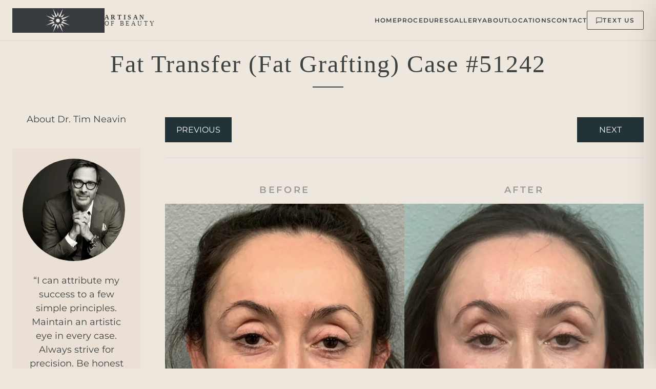

--- FILE ---
content_type: text/css; charset=UTF-8
request_url: https://www.artisanofbeauty.com/wp-content/cache/seraphinite-accelerator/s/m/d/css/767e249e2679af6fbc743f1566b04126.29d.css
body_size: -147
content:
.onetap-container-toggle .onetap-toggle img.design-border1{box-shadow:0 0 0 4px #0048fe}@media only screen and (max-width:576px){nav.onetap-accessibility.onetap-plugin-onetap.onetap-toggle-open{right:0!important}}@media only screen and (min-width:576px) and (max-width:991.98px){nav.onetap-accessibility.onetap-plugin-onetap.onetap-toggle-open{right:0!important}}@media only screen and (min-width:992px){nav.onetap-accessibility.onetap-plugin-onetap.onetap-toggle-open{right:0!important}}nav.onetap-accessibility.onetap-plugin-onetap .onetap-container .onetap-accessibility-settings .onetap-features-container.onetap-feature-content-secondary{margin-top:24px!important}

--- FILE ---
content_type: text/css; charset=UTF-8
request_url: https://www.artisanofbeauty.com/wp-content/cache/seraphinite-accelerator/s/m/d/css/924bce6cf792aad57d193c89435280df.a820.css
body_size: 7379
content:
.flex-col{flex-direction:column}.justify-between{justify-content:space-between}.justify-center{justify-content:center}.gap-2{gap:.5rem}.gap-4{gap:1rem}.gap-8{gap:2rem}.gap-12{gap:3rem}.w-full{width:100%}.grid-layout{display:grid;gap:2rem}.grid-2{grid-template-columns:1fr}.grid-3{grid-template-columns:1fr}@media (min-width:768px){.grid-2{grid-template-columns:1fr 1fr}.grid-3{grid-template-columns:repeat(3,1fr)}}@media (min-width:1024px){.grid-sidebar{grid-template-columns:300px 1fr;gap:4rem}}.hidden{display:none!important}.nav-item{font-size:.75rem;font-weight:600;letter-spacing:.1em;cursor:pointer;display:flex;align-items:center;gap:4px}.nav-item:hover{opacity:.7}.dropdown{position:relative}.dropdown-menu{position:absolute;top:100%;left:0;background:var(--color-white);border:1px solid rgba(60,65,66,.1);min-width:180px;box-shadow:0 4px 12px rgba(0,0,0,.05);opacity:0;visibility:hidden;transform:translateY(10px);transition:all .2s;padding:.5rem 0;z-index:1001}.dropdown:hover .dropdown-menu{opacity:1;visibility:visible;transform:translateY(0)}.dropdown-link{display:block;padding:.75rem 1.5rem;font-size:.85rem}.dropdown-link:hover{background:var(--color-accent-light)}.mobile-menu-overlay.active{transform:translateY(0)}.mobile-link{color:var(--color-main);font-family:var(--font-serif);font-size:1.5rem}.hero{position:relative;min-height:100vh;display:flex;align-items:center;justify-content:center;text-align:center;padding:6rem 1rem 4rem;background:linear-gradient(135deg,var(--color-accent-light) 0%,var(--color-main) 100%);overflow:hidden}.credentials-bar{background:var(--color-main);padding:4rem 0;border-bottom:1px solid rgba(60,65,66,.1);position:relative;z-index:20;margin-top:-2rem;border-radius:3rem 3rem 0 0;box-shadow:0 -20px 40px -15px rgba(0,0,0,.05)}.credentials-grid{display:flex;flex-wrap:wrap;justify-content:center;align-items:center;gap:3rem;opacity:.7;width:100%}.credential-img{height:80px;object-fit:contain;filter:brightness(0) saturate(100%) invert(21%) sepia(8%) saturate(542%) hue-rotate(169deg) brightness(97%) contrast(92%);transition:all .3s;opacity:.7}.credential-img:hover{opacity:1;transform:scale(1.05)}.bg-main{background-color:var(--color-main)}.section-title{font-size:2.5rem;margin-bottom:1.5rem;color:var(--color-accent-dark)}.rating-card{background:rgba(255,255,255,.5);border:1px solid rgba(60,65,66,.1);padding:1rem;border-radius:var(--border-radius)}.tab-btn{display:flex;justify-content:space-between;align-items:center;width:100%;padding:1.25rem 2rem;text-align:left;background:0 0;border:none;border-left:2px solid transparent;cursor:pointer;transition:all .3s;font-family:var(--font-body);color:#5a6061}.tab-btn:hover{background:rgba(255,255,255,.5);color:var(--color-accent-dark)}.tab-btn.active{background:var(--color-accent-dark);color:var(--color-main);border-left-color:var(--color-accent-dark);box-shadow:0 4px 6px rgba(0,0,0,.1)}.tab-text{font-family:var(--font-serif);font-size:1.125rem;letter-spacing:.05em}.procedure-content-box{background:var(--color-accent-light);padding:3rem;border-radius:var(--border-radius);box-shadow:inset 0 0 20px rgba(0,0,0,.02);position:relative;min-height:600px;display:flex;flex-direction:column}.proc-link{display:flex;justify-content:space-between;align-items:center;padding:.75rem 0;border-bottom:1px solid rgba(60,65,66,.05);color:var(--color-accent-dark);font-weight:300}.proc-link:hover{font-weight:500;border-bottom-color:var(--color-accent-dark)}.proc-arrow{opacity:0;transform:translateX(-10px);transition:all .3s}.proc-link:hover .proc-arrow{opacity:1;transform:translateX(0)}.testimonials-section{background:var(--color-accent-dark);color:var(--color-main);position:relative;overflow:hidden}.testimonial-dot{width:8px;height:4px;background:rgba(255,255,255,.2);border:none;cursor:pointer;transition:all .3s}.testimonial-dot.active{width:32px;background:var(--color-main)}.location-card{background:var(--color-accent-light);padding:2.5rem;border:1px solid rgba(60,65,66,.1);transition:all .3s}.location-card:hover{box-shadow:0 20px 25px -5px rgba(0,0,0,.1);transform:translateY(-5px)}.form-container{background:var(--color-main);padding:3rem;border-top:4px solid var(--color-accent-dark);box-shadow:0 20px 25px -5px rgba(0,0,0,.1);max-width:800px;margin:0 auto}.form-group{margin-bottom:1.5rem}.form-label{display:block;text-transform:uppercase;font-size:.75rem;font-weight:700;margin-bottom:.5rem;color:var(--color-accent-dark);letter-spacing:.05em}.form-input{width:100%;padding:1rem;background:var(--color-accent-light);border:1px solid transparent;border-bottom:1px solid rgba(60,65,66,.2);outline:none;font-family:var(--font-body);font-size:1rem;color:var(--color-accent-dark);transition:all .3s}.form-input:focus{border-bottom-color:var(--color-accent-dark);background:var(--color-white)}select.form-input{appearance:none;cursor:pointer}.fade-in-up{opacity:1;transform:translateY(0)}@media (prefers-reduced-motion:no-preference){.fade-in-up{animation:fadeInUp .8s ease both}.delay-100{animation-delay:.1s}.delay-200{animation-delay:.2s}.delay-300{animation-delay:.3s}}@media (prefers-reduced-motion:reduce){.fade-in-up{animation:none;opacity:1;transform:none}}.toc-box{background:var(--color-main);border:1px solid rgba(60,65,66,.1);padding:1.5rem;border-radius:var(--border-radius)}.toc-link{display:block;padding:.5rem 0;color:#5a6061;font-size:.9rem;border-left:2px solid transparent;padding-left:10px}.toc-link:hover,.toc-link.active{color:var(--color-accent-dark);border-left-color:var(--color-accent-dark);font-weight:600}.card{background:var(--color-main);padding:2rem;border:1px solid rgba(60,65,66,.05);border-radius:var(--border-radius);transition:transform .3s}.card:hover{transform:translateY(-5px);box-shadow:0 10px 20px rgba(0,0,0,.05)}.card-white{background:var(--color-white)}.feature-icon{margin-bottom:1rem;color:var(--color-accent-dark);opacity:.8}.feature-title{font-family:var(--font-serif);font-size:1.25rem;margin-bottom:.5rem}.feature-text{font-size:.9rem;color:#5a6061}.timeline-step{position:relative;padding-left:2.5rem;margin-bottom:2rem}.timeline-marker{position:absolute;left:0;top:5px;width:20px;height:20px;background:var(--color-main);border:4px solid var(--color-accent-dark);border-radius:50%;z-index:2}.timeline-line{position:absolute;left:8px;top:25px;bottom:-25px;width:2px;background:rgba(60,65,66,.2);z-index:1}.timeline-step:last-child .timeline-line{display:none}.comparison-grid{display:grid;gap:2rem}@media (min-width:768px){.comparison-grid{grid-template-columns:1fr 1fr}}details{background:var(--color-white);margin-bottom:1rem;border-radius:var(--border-radius);border:1px solid rgba(60,65,66,.1)}summary{padding:1.5rem;cursor:pointer;font-weight:600;list-style:none;display:flex;justify-content:space-between;align-items:center}summary::-webkit-details-marker{display:none}.faq-answer{padding:0 1.5rem 1.5rem;font-size:.95rem;color:#5a6061;line-height:1.6;border-top:1px solid rgba(60,65,66,.05);margin-top:.5rem;padding-top:1rem}.grid{display:grid;gap:2rem}.grid-4{grid-template-columns:1fr}@media (min-width:768px){.grid-4{grid-template-columns:repeat(4,1fr)}}.mb-2{margin-bottom:.5rem}.mb-4{margin-bottom:1rem}.mb-6{margin-bottom:1.5rem}.mb-8{margin-bottom:2rem}.mobile-wp-menu .sub-menu.open{display:flex;flex-direction:column;gap:.75rem}.mobile-wp-menu .menu-item-has-children.open>a::after{content:"−"}@media (max-width:1023px){.mobile-toc-sticky{position:sticky;position:-webkit-sticky;top:80px;z-index:900;background:var(--color-accent-light);padding-top:1rem;padding-bottom:.5rem;margin-top:-1rem;transition:all .3s ease}.mobile-toc-sticky details{box-shadow:0 4px 10px rgba(0,0,0,.05);border:1px solid rgba(60,65,66,.1);background:#fff}}.eeat-card{background:rgba(255,255,255,.6);border:1px solid rgba(60,65,66,.15);padding:1rem;border-radius:var(--border-radius);display:flex;flex-direction:column;justify-content:center;transition:all .3s ease}.eeat-card:hover{background:#fff;transform:translateY(-3px);box-shadow:0 10px 25px rgba(0,0,0,.05);border-color:rgba(60,65,66,.3)}.eeat-header{display:flex;align-items:center;gap:.5rem;margin-bottom:.25rem;color:var(--color-accent-dark)}.eeat-icon{width:18px;height:18px;stroke-width:1.5px;flex-shrink:0}.eeat-value{font-family:var(--font-body);font-size:1.1rem;line-height:1;font-weight:700;white-space:nowrap}.eeat-label{font-size:.65rem;text-transform:uppercase;letter-spacing:.05em;font-weight:600;color:#6b7274;line-height:1.4}.testi-arrow{position:absolute;top:50%;transform:translateY(-50%);background:0 0;border:1px solid rgba(238,231,221,.2);color:var(--color-main);width:40px;height:40px;border-radius:50%;display:flex;align-items:center;justify-content:center;cursor:pointer;transition:all .3s ease;z-index:20}.testi-arrow:hover{background:var(--color-main);color:var(--color-accent-dark);border-color:var(--color-main)}.testi-arrow.left{left:0}.testi-arrow.right{right:0}.testi-arrow i{width:20px;height:20px}.page-content h2{font-size:2rem;margin-top:3rem;margin-bottom:1rem;color:var(--color-accent-dark)}.travel-card{background:var(--color-white);border:1px solid rgba(60,65,66,.1);border-radius:var(--border-radius);overflow:hidden;transition:transform .3s ease;height:100%;display:flex;flex-direction:column}.travel-card:hover{transform:translateY(-5px);box-shadow:0 10px 20px rgba(0,0,0,.05)}.travel-img{height:250px;width:100%;object-fit:cover;display:block}.travel-content{padding:2rem;flex-grow:1}.travel-card.horizontal{flex-direction:row;align-items:center}@media (max-width:767px){.travel-card.horizontal{flex-direction:column}.travel-card.horizontal .travel-img{width:100%;height:200px}.travel-card.horizontal .travel-content{width:100%}}.checklist{list-style:none;padding:0;margin:0}.checklist li{position:relative;padding-left:1.5rem;margin-bottom:.75rem;color:#5a6061;font-size:.95rem}.checklist li::before{content:"✓";position:absolute;left:0;color:var(--color-accent-dark);font-weight:700}.quote-box{background:var(--color-accent-dark);color:var(--color-main);padding:3rem 2rem;border-radius:var(--border-radius);margin-bottom:4rem;position:relative;overflow:hidden;text-align:center;box-shadow:0 20px 40px rgba(0,0,0,.1)}.quote-icon{position:absolute;top:1rem;left:1rem;opacity:.1;width:3rem;height:3rem;transform:rotate(180deg)}.quote-text{font-family:var(--font-serif);font-size:1.5rem;font-style:italic;line-height:1.6;position:relative;z-index:10}@media (min-width:768px){.quote-box{padding:4rem}.quote-text{font-size:1.75rem}}.stats-grid{display:grid;grid-template-columns:1fr 1fr;gap:1rem;margin-top:2rem}.stat-box{background:var(--color-main);padding:1rem;text-align:center;border:1px solid rgba(60,65,66,.1);border-radius:var(--border-radius)}.stat-number{display:block;font-size:1.5rem;font-weight:700;color:var(--color-accent-dark);line-height:1;margin-bottom:.25rem}.stat-label{font-size:.7rem;text-transform:uppercase;letter-spacing:.1em;color:#5a6061}.awards-container{background:rgba(255,255,255,.5);padding:2rem;border-radius:var(--border-radius);border:1px solid rgba(60,65,66,.1);margin-bottom:4rem}.award-item{display:flex;align-items:flex-start;gap:1rem;padding:1rem;border-radius:var(--border-radius);transition:background .3s}.award-item:hover{background:var(--color-white)}.award-icon-box{background:var(--color-accent-dark);color:var(--color-main);padding:.5rem;border-radius:50%;display:flex;align-items:center;justify-content:center;flex-shrink:0}.award-title{font-weight:700;color:var(--color-accent-dark);margin-bottom:.25rem;font-size:1rem}.award-meta{font-size:.75rem;color:#5a6061;text-transform:uppercase;letter-spacing:.05em}.expertise-card{background:var(--color-main);padding:2rem;border:1px solid rgba(60,65,66,.1);border-radius:var(--border-radius);transition:box-shadow .3s}.expertise-card:hover{box-shadow:0 10px 25px rgba(0,0,0,.1)}.expertise-header{display:flex;align-items:center;gap:.75rem;margin-bottom:1rem}.edu-list{list-style:none;padding-left:1.5rem;border-left:2px solid rgba(60,65,66,.2);margin-top:1rem}.edu-item{position:relative;margin-bottom:2rem}.edu-item::before{content:"";position:absolute;left:-1.95rem;top:.25rem;width:.75rem;height:.75rem;background:var(--color-accent-dark);border-radius:50%}.edu-title{font-weight:700;color:var(--color-accent-dark);font-size:1.1rem}.edu-loc{font-size:.9rem;color:#5a6061;margin-bottom:.25rem}.academic-list{font-size:.9rem;font-weight:300;line-height:1.6;color:#5a6061}.academic-item{padding-left:1rem;border-left:1px solid rgba(60,65,66,.2);margin-bottom:1rem}@media (max-width:1023px){.hero .grid-2{display:flex;flex-direction:column-reverse;gap:2rem;text-align:center}.hero .grid-2>div{text-align:center}.hero .grid-2 h1{font-size:3rem!important}.hero .grid-2 .fade-in-up{margin-left:auto;margin-right:auto}}.hero h1{font-size:3.5rem;margin-bottom:1.5rem;line-height:1.1;color:var(--color-accent-dark)}.hero p{font-size:1.2rem;color:#5a6061;font-weight:300}.grid-sidebar{display:grid;grid-template-columns:1fr;gap:4rem}@media (min-width:1024px){.grid-sidebar{grid-template-columns:300px 1fr}}.toc-box{background:var(--color-main);border:1px solid rgba(60,65,66,.1);padding:1.5rem;position:sticky;top:120px;border-radius:var(--border-radius)}.toc-link{display:block;padding:.5rem 0 .5rem 1rem;font-size:.9rem;color:#5a6061;border-left:2px solid transparent;transition:all .2s ease}.toc-link:hover,.toc-link.active{color:var(--color-accent-dark);border-left-color:var(--color-accent-dark);font-weight:600;background-color:rgba(255,255,255,.3)}.card-white{background:var(--color-white);padding:2rem;border:1px solid rgba(60,65,66,.05);border-radius:var(--border-radius);transition:transform .3s ease,box-shadow .3s ease}.card-white:hover{transform:translateY(-5px);box-shadow:0 10px 20px rgba(0,0,0,.05)}.content-body{font-size:.95rem;color:#5a6061;line-height:1.6}.content-body ul{list-style:disc;padding-left:1.25rem;margin-top:.5rem}.content-body li{margin-bottom:.5rem}.timeline-step{position:relative;padding-left:2.5rem;padding-bottom:2rem;border-left:2px solid rgba(238,231,221,.3);margin-left:10px}.timeline-step:last-child{border-left:none;padding-bottom:0}.timeline-marker{position:absolute;left:-11px;top:0;width:20px;height:20px;background:var(--color-main);border:4px solid var(--color-accent-dark);border-radius:50%;z-index:2}.procedure-specific-content h3{font-family:var(--font-serif);font-size:1.75rem;margin-bottom:1rem;color:var(--color-main)}.procedure-specific-content p{margin-bottom:1.5rem;opacity:.9;font-weight:300}.faq-item{background:var(--color-white);margin-bottom:1rem;border-radius:var(--border-radius);border:1px solid rgba(60,65,66,.1)}.faq-summary{padding:1.5rem;cursor:pointer;font-weight:600;list-style:none;display:flex;justify-content:space-between;align-items:center;color:var(--color-accent-dark)}.faq-summary::-webkit-details-marker{display:none}.faq-answer{padding:0 1.5rem 1.5rem;font-size:.95rem;color:#5a6061;line-height:1.6;border-top:1px solid rgba(60,65,66,.05)}h2{font-family:var(--font-serif);font-size:3rem;font-weight:300;letter-spacing:-.02em;margin-bottom:2rem}.uppercase.font-bold{font-family:var(--font-body);font-size:.7rem;letter-spacing:.25em;font-weight:500;color:var(--color-accent-dark);opacity:.6}.candidates-panel{background:#fff;border:1px solid rgba(60,65,66,.08);padding:3rem 2rem;position:relative}.candidates-grid{display:flex;flex-direction:column;gap:3rem}@media (min-width:768px){.candidates-grid{flex-direction:row;gap:0}}.candidate-col{flex:1;padding:0 2rem}.vertical-divider{width:1px;background:rgba(60,65,66,.1);align-self:stretch;display:none}@media (min-width:768px){.vertical-divider{display:block}}.col-header{display:flex;align-items:center;gap:1rem;margin-bottom:2rem;border-bottom:1px solid rgba(0,0,0,.05);padding-bottom:1rem}.col-header h3{font-family:var(--font-serif);font-size:1.5rem;margin:0;color:var(--color-accent-dark)}.icon-circle{width:32px;height:32px;border-radius:50%;background:#f0fdf4;color:#166534;display:flex;align-items:center;justify-content:center}.icon-circle.error{background:#fef2f2;color:#991b1b}.techniques-grid{display:grid;grid-template-columns:1fr;gap:2rem}@media (min-width:768px){.techniques-grid{grid-template-columns:repeat(2,1fr)}}.tech-card{background:var(--color-white);padding:3rem 2rem;border:1px solid rgba(60,65,66,.05);position:relative;overflow:hidden;transition:transform .4s ease}.tech-card:hover{transform:translateY(-5px);box-shadow:0 15px 30px rgba(0,0,0,.05)}.tech-number{position:absolute;top:-10px;right:10px;font-family:var(--font-serif);font-size:6rem;color:var(--color-main);opacity:.3;line-height:1;z-index:0;pointer-events:none}.tech-title{position:relative;font-family:var(--font-serif);font-size:1.5rem;margin-bottom:1rem;z-index:1}.tech-desc{position:relative;font-size:.95rem;color:#5a6061;line-height:1.7;z-index:1}.cost-card{background:#fff;padding:10px;border:1px solid rgba(60,65,66,.05)}.cost-inner{border:1px solid var(--color-main);padding:4rem 2rem;text-align:center}.cost-label{display:block;text-transform:uppercase;letter-spacing:.2em;font-size:.75rem;color:#888;margin-bottom:1rem}.cost-price{font-family:var(--font-serif);font-size:3rem;color:var(--color-accent-dark);line-height:1;margin-bottom:2rem}.cost-divider{width:40px;height:1px;background:var(--color-accent-dark);margin:0 auto 2rem}.cost-body{max-width:500px;margin:0 auto;font-size:.95rem;color:#5a6061;line-height:1.8}.safety-wrapper{display:grid;gap:4rem;align-items:start}@media (min-width:1024px){.safety-wrapper{grid-template-columns:1fr 1fr}}.safety-narrative h2{font-family:var(--font-serif);line-height:1.1}.safety-text{font-size:1.05rem;color:#5a6061;line-height:1.8}.safety-list-box{background:#faf9f7;padding:3rem;border-radius:2px}.risk-content ul{list-style:none;padding:0}.risk-content li{position:relative;padding-left:1.5rem;margin-bottom:1rem;font-size:.9rem;color:var(--color-accent-dark)}.risk-content li::before{content:"•";color:var(--color-accent-dark);position:absolute;left:0;font-weight:700}.section-bio{padding:2rem 0}.bio-container{display:grid;gap:4rem;align-items:center}@media (min-width:1024px){.bio-container{grid-template-columns:.8fr 1.2fr;gap:6rem}}.bio-frame-wrapper{position:relative;padding-left:1.5rem;padding-bottom:1.5rem}.bio-img{position:relative;z-index:2;width:100%;border-radius:2px;box-shadow:0 20px 40px rgba(0,0,0,.1)}.bio-frame-border{position:absolute;bottom:0;left:0;width:90%;height:90%;border:1px solid var(--color-accent-dark);z-index:1;opacity:.3}.eyebrow-luxury{display:block;font-family:var(--font-body);font-size:.75rem;text-transform:uppercase;letter-spacing:.25em;color:#888;margin-bottom:1rem}.bio-title{font-family:var(--font-serif);font-size:3rem;line-height:1.1;margin-bottom:2rem;color:var(--color-accent-dark)}.bio-body{color:#5a6061;line-height:1.8;margin-bottom:3rem;font-size:1.05rem}.credentials-bar{display:flex;flex-direction:column;gap:2rem;padding:2rem 0;border-top:1px solid rgba(60,65,66,.1);border-bottom:1px solid rgba(60,65,66,.1)}@media (min-width:768px){.credentials-bar{flex-direction:row;align-items:center;gap:0}}.cred-badge{display:flex;align-items:center;gap:1rem;flex:1}.cred-icon{width:48px;height:48px;border-radius:50%;background:var(--color-accent-dark);color:var(--color-main);display:flex;align-items:center;justify-content:center;flex-shrink:0}.cred-text{display:flex;flex-direction:column}.cred-label{font-size:.7rem;text-transform:uppercase;letter-spacing:.1em;opacity:.6;margin-bottom:2px}.cred-value{font-family:var(--font-serif);font-size:1.1rem;line-height:1.2;color:var(--color-accent-dark)}.cred-divider{width:1px;height:40px;background:rgba(60,65,66,.1);margin:0 2rem;display:none}@media (min-width:768px){.cred-divider{display:block}}.bio-signature{font-family:"Cormorant Garamond",serif;font-style:italic;font-size:2.5rem;margin-top:2.5rem;color:var(--color-accent-dark);text-align:center;line-height:1}.reviews-grid-luxury{display:grid;gap:3rem}@media (min-width:1024px){.reviews-grid-luxury{grid-template-columns:1.2fr .8fr;align-items:center}}.review-spotlight{background:var(--color-accent-dark);color:var(--color-main);padding:3rem;position:relative;border-radius:2px}.quote-mark{font-family:var(--font-serif);font-size:6rem;line-height:1;opacity:.2;position:absolute;top:1rem;left:1.5rem}.spotlight-text{font-family:var(--font-serif);font-size:1.4rem;line-height:1.4;font-style:italic;margin-bottom:2rem;position:relative;z-index:1}.spotlight-meta{display:flex;align-items:center;gap:1rem;border-top:1px solid rgba(255,255,255,.1);padding-top:1.5rem}.stars-gold{color:#d4af37;display:flex;gap:4px}.spotlight-author{font-size:.8rem;text-transform:uppercase;letter-spacing:.1em;opacity:.8}.review-stack{display:flex;flex-direction:column;gap:1.5rem}.review-card-small{background:#fff;border:1px solid rgba(60,65,66,.08);padding:1.5rem;transition:transform .3s}.review-card-small:hover{transform:translateX(5px);border-color:var(--color-accent-dark)}.stars-small{color:#d4af37;display:flex;gap:2px;margin-bottom:.5rem}.review-small-text{font-size:.9rem;color:#5a6061;margin-bottom:.5rem;line-height:1.5}.review-small-author{font-size:.7rem;font-weight:600;color:var(--color-accent-dark)}.btn-text-only{font-size:.8rem;text-transform:uppercase;letter-spacing:.1em;font-weight:600;color:var(--color-accent-dark);border-bottom:1px solid transparent;transition:all .3s}.btn-text-only:hover{border-bottom-color:var(--color-accent-dark)}.techniques-grid{margin-top:3rem}.aftercare-section{background-color:var(--color-accent-dark);color:var(--color-main);padding:6rem 0;position:relative;overflow:hidden}.aftercare-section::before{content:"";position:absolute;inset:0;background-image:url("https://www.transparenttextures.com/patterns/cubes.png");opacity:.05;pointer-events:none;--lzl-bg-img:"https://www.transparenttextures.com/patterns/cubes.png"}.aftercare-header{text-align:center;max-width:700px;margin:0 auto 5rem;position:relative;z-index:2}.aftercare-title{font-family:var(--font-serif);font-size:3rem;color:var(--color-main);margin-bottom:1.5rem}.aftercare-intro{font-size:1.1rem;opacity:.8;line-height:1.8;font-weight:300}.aftercare-grid{display:grid;gap:4rem;position:relative;z-index:2}@media (min-width:1024px){.aftercare-grid{grid-template-columns:repeat(3,1fr);gap:3rem}}.care-pillar{text-align:center;padding:2rem;border:1px solid rgba(238,224,213,.1);border-radius:2px;transition:transform .3s ease,background .3s ease}.care-pillar:hover{transform:translateY(-5px);background:rgba(255,255,255,.03);border-color:rgba(238,224,213,.3)}.care-icon{width:60px;height:60px;margin:0 auto 2rem;background:rgba(238,224,213,.1);border-radius:50%;display:flex;align-items:center;justify-content:center;color:var(--color-main)}.care-title{font-family:var(--font-serif);font-size:1.5rem;margin-bottom:1rem;color:var(--color-main)}.care-desc{font-size:.95rem;opacity:.7;line-height:1.6}.recovery-section{padding-top:6rem;margin-bottom:4rem}.recovery-flow{position:relative;padding:2rem 0}.recovery-grid{display:grid;grid-template-columns:1fr;gap:3rem}@media (min-width:768px){.recovery-grid{grid-template-columns:repeat(4,1fr);gap:0}.flow-line-desktop{position:absolute;top:28px;left:10%;right:10%;height:1px;background:rgba(60,65,66,.2);z-index:0;display:block}}@media (max-width:767px){.flow-line-desktop{display:none}}.recovery-step{position:relative;text-align:center;z-index:1;padding:0 1rem}.rec-marker{display:flex;justify-content:center;margin-bottom:1.5rem}.rec-dot{width:16px;height:16px;background:var(--color-main);border:3px solid var(--color-accent-dark);border-radius:50%;box-shadow:0 0 0 5px #fff}.rec-time{display:block;font-family:var(--font-serif);font-size:1.5rem;color:var(--color-accent-dark);margin-bottom:.5rem;line-height:1}.rec-milestone{font-family:var(--font-body);font-size:.9rem;color:#5a6061;font-weight:500;line-height:1.5;max-width:200px;margin:0 auto}@media (max-width:767px){.recovery-step{display:flex;text-align:left;gap:1.5rem}.recovery-step::before{content:"";position:absolute;left:23px;top:0;bottom:-3rem;width:1px;background:rgba(60,65,66,.1);z-index:-1}.recovery-step:last-child::before{display:none}.rec-marker{margin-bottom:0}.rec-milestone{margin:0;max-width:100%}}.tech-accordion-container{border-top:1px solid var(--color-accent-dark)}.tech-accordion-item{border-bottom:1px solid rgba(60,65,66,.1);background:0 0;transition:background .3s ease}.tech-accordion-item:hover{background:#faf9f7}.tech-accordion-item[open]{background:#fff;border-bottom:1px solid var(--color-accent-dark)}.tech-summary{display:flex;align-items:center;padding:2.5rem 0;cursor:pointer;list-style:none;position:relative;padding-right:2rem}.tech-summary::-webkit-details-marker{display:none}.tech-index{font-family:var(--font-body);font-size:.8rem;font-weight:700;color:var(--color-accent-dark);opacity:.4;width:60px;flex-shrink:0}.tech-heading{font-family:var(--font-serif);font-size:2rem;color:var(--color-accent-dark);margin:0;flex-grow:1;line-height:1.1}.tech-toggle-icon{width:32px;height:32px;border-radius:50%;border:1px solid rgba(60,65,66,.2);display:flex;align-items:center;justify-content:center;color:var(--color-accent-dark);transition:all .3s}.tech-accordion-item[open] .tech-toggle-icon{background:var(--color-accent-dark);color:var(--color-main);border-color:var(--color-accent-dark)}.icon-minus{display:none}.tech-accordion-item[open] .icon-plus{display:none}.tech-accordion-item[open] .icon-minus{display:block}.tech-content-wrapper{padding-bottom:3rem;padding-left:60px;padding-right:2rem;max-width:900px;animation:fadeIn .5s ease}.tech-body-expanded{font-size:1.05rem;color:#5a6061;line-height:1.8}@media (max-width:767px){.tech-summary{padding:1.5rem 0;align-items:flex-start}.tech-index{width:40px;padding-top:5px}.tech-heading{font-size:1.5rem;padding-right:1rem}.tech-content-wrapper{padding-left:0}}.assessment-container{max-width:800px;margin:0 auto;background:#fff;border:1px solid rgba(60,65,66,.1);border-radius:2px;overflow:hidden;box-shadow:0 20px 40px rgba(0,0,0,.05)}.tool-header{background:var(--color-accent-dark);color:var(--color-main);padding:3rem 2rem;text-align:center}.tool-title{font-family:var(--font-serif);font-size:2.5rem;margin-bottom:.5rem;color:var(--color-main)}.tool-desc{opacity:.8;font-weight:300}.tool-progress{background:#f5f5f5;padding:1.5rem 2rem;position:relative;border-bottom:1px solid rgba(0,0,0,.05)}.progress-track{height:2px;background:#e0e0e0;width:100%;position:relative;top:5px;z-index:1}.progress-fill{height:100%;background:var(--color-accent-dark);transition:width .4s ease}.progress-steps{display:flex;justify-content:space-between;position:relative;z-index:2;margin-top:-6px}.step-dot{width:12px;height:12px;background:#fff;border:2px solid #e0e0e0;border-radius:50%;transition:all .3s}.step-dot.active,.step-dot.completed{border-color:var(--color-accent-dark);background:var(--color-accent-dark)}.tool-content{padding:3rem 2rem;min-height:400px}.tool-screen{display:none;animation:fadeIn .5s ease;text-align:center}.tool-screen.active{display:block}.q-title{font-family:var(--font-serif);font-size:1.8rem;color:var(--color-accent-dark);margin-bottom:2rem}.options-grid{display:grid;gap:1rem}.options-grid.cols-2{grid-template-columns:1fr 1fr}.options-grid.cols-3{grid-template-columns:1fr 1fr 1fr}@media (max-width:600px){.options-grid.cols-2,.options-grid.cols-3{grid-template-columns:1fr}}.tool-option{background:#fff;border:1px solid rgba(60,65,66,.1);padding:2rem 1rem;cursor:pointer;transition:all .2s;display:flex;flex-direction:column;align-items:center;gap:1rem;color:var(--color-accent-dark);font-family:var(--font-body)}.tool-option:hover{background:var(--color-main);border-color:var(--color-main)}.tool-option.selected{background:var(--color-accent-dark);color:var(--color-main);border-color:var(--color-accent-dark)}.tool-option i{width:32px;height:32px}.breast-icon{width:60px;height:60px;opacity:.6}.tool-option.selected .breast-icon{opacity:1}.result-box{max-width:500px;margin:0 auto}.result-icon-check{width:60px;height:60px;background:#dcfce7;color:#166534;border-radius:50%;display:flex;align-items:center;justify-content:center;margin:0 auto 1.5rem}.rec-box{background:#faf9f7;padding:2rem;margin:2rem 0;border-left:4px solid var(--color-accent-dark)}.rec-label{text-transform:uppercase;font-size:.7rem;letter-spacing:.1em;color:#888}.rec-name{font-family:var(--font-serif);font-size:1.5rem;color:var(--color-accent-dark);margin:.5rem 0}.btn-tool-next{background-color:var(--color-accent-dark);color:var(--color-main);border:1px solid var(--color-accent-dark);padding:1rem 2.5rem;font-size:.9rem;text-transform:uppercase;letter-spacing:.1em;font-weight:600;cursor:pointer;transition:all .3s ease;display:inline-block;margin-top:2rem;width:100%;max-width:300px}.btn-tool-next:hover{background-color:#fff;color:var(--color-accent-dark);transform:translateY(-2px);box-shadow:0 5px 15px rgba(0,0,0,.1)}.result-actions .btn-text-only{background:0 0;border:none;color:#888;font-size:.8rem;text-transform:uppercase;letter-spacing:.1em;cursor:pointer;margin-top:1rem;border-bottom:1px solid transparent;padding-bottom:2px;transition:all .3s}.result-actions .btn-text-only:hover{color:var(--color-accent-dark);border-bottom-color:var(--color-accent-dark)}.result-actions{display:flex;flex-direction:column;align-items:center;gap:1rem;margin-top:2rem}.aftercare-section.lzl:not(.lzl-ed)::before,.aftercare-section.lzl-ing:not(.lzl-ed)::before{background-image:url("[data-uri]")}.hub-sticky-row{display:flex;flex-direction:column;gap:2rem;position:relative}@media (min-width:1024px){.hub-sticky-row{display:grid;grid-template-columns:350px 1fr;gap:5rem;align-items:stretch}.hub-sticky-col{height:100%}.sticky-element{position:sticky;position:-webkit-sticky;top:100px;transition:transform .3s ease}}.hub-cat-image{position:relative;border-radius:2px;overflow:hidden;background:var(--color-accent-dark);aspect-ratio:3/4;box-shadow:0 20px 40px rgba(0,0,0,.1)}.hub-cat-image::before{content:"";position:absolute;inset:0;background:linear-gradient(to bottom,rgba(0,0,0,0) 40%,rgba(0,0,0,.7) 100%);z-index:1}.hub-img{width:100%;height:100%;object-fit:cover;transition:transform .6s ease}.hub-cat-image:hover .hub-img{transform:scale(1.05)}.hub-cat-overlay{position:absolute;bottom:0;left:0;width:100%;padding:2.5rem;z-index:2}.hub-cat-title{color:#fff;font-family:var(--font-serif);font-size:3rem;margin:0;line-height:1}.hub-cat-subtitle{display:block;margin-top:.5rem;color:rgba(255,255,255,.8);font-family:var(--font-body);font-size:.85rem;text-transform:uppercase;letter-spacing:.1em}.hub-list-col{display:flex;flex-direction:column;padding-top:1rem}.hub-item{display:block;padding:2.5rem 0;border-bottom:1px solid rgba(60,65,66,.1);transition:all .4s ease;text-decoration:none;position:relative}.hub-item:first-child{border-top:1px solid rgba(60,65,66,.1)}.hub-item:hover{padding-left:2rem;background:linear-gradient(to right,#faf9f7,transparent);border-bottom-color:var(--color-accent-dark)}.hub-item-header{display:flex;justify-content:space-between;align-items:center;margin-bottom:.5rem}.hub-item-title{font-family:var(--font-serif);font-size:1.75rem;color:var(--color-accent-dark);margin:0;transition:color .3s}.hub-item:hover .hub-item-title{color:#000}.hub-arrow{color:var(--color-accent-dark);opacity:0;transform:translateX(-20px);transition:all .4s cubic-bezier(.16,1,.3,1)}.hub-item:hover .hub-arrow{opacity:1;transform:translateX(0)}.hub-item-desc{font-size:1rem;color:#5a6061;font-weight:300;max-width:85%;line-height:1.6}.hub-divider{height:1px;background:0 0;margin:6rem 0}@media (max-width:1023px){.hub-cat-image{aspect-ratio:16/9}.hub-cat-title{font-size:2rem}.hub-divider{margin:3rem 0;background:rgba(0,0,0,.05)}.hub-item{padding:1.5rem 0}.hub-item-title{font-size:1.25rem}}.sticky-element{position:sticky;position:-webkit-sticky;top:0;align-self:start;z-index:1}@media (max-width:1023px){.hub-sticky-row{display:block;position:relative;overflow:visible;margin-bottom:0}.hub-sticky-col{position:sticky;position:-webkit-sticky;top:0;height:50vh;z-index:1}.hub-sticky-col .sticky-element{position:static;height:100%;width:100%}.hub-cat-image{height:100%;width:100%}.hub-img{height:100%;object-fit:cover}.hub-list-col{position:relative;z-index:10;background:var(--color-accent-light);margin-top:-2rem;padding-top:2rem;padding-bottom:4rem;border-radius:20px 20px 0 0;box-shadow:0 -10px 30px rgba(0,0,0,.05);min-height:50vh}.hub-item{padding-left:1.5rem;padding-right:1.5rem}}.candidates-luxury-section{padding:4rem 0}.candidates-split-panel{display:flex;flex-direction:column;position:relative;border-top:1px solid rgba(60,65,66,.1);border-bottom:1px solid rgba(60,65,66,.1)}@media (min-width:1024px){.candidates-split-panel{flex-direction:row;align-items:stretch}}.cand-panel{flex:1;padding:4rem 3rem;display:flex;justify-content:center}.cand-inner{max-width:400px;width:100%}.ideal-panel{background:#fff}.caution-panel{background:#faf9f7}.cand-center-line{display:none}@media (min-width:1024px){.cand-center-line{display:block;width:1px;background:rgba(60,65,66,.1);position:absolute;left:50%;top:0;bottom:0;z-index:2}}.cand-icon-wrapper{width:40px;height:40px;margin-bottom:1.5rem;color:var(--color-accent-dark);display:flex;align-items:center}.cand-icon-wrapper.caution{color:#888}.cand-heading{font-family:var(--font-serif);font-size:1.75rem;color:var(--color-accent-dark);margin-bottom:1.5rem}.cand-content{font-size:1rem;color:#5a6061;line-height:1.8}.cand-content ul{list-style:none;padding:0;margin:0}.cand-content li{position:relative;padding-left:1.5rem;margin-bottom:1rem}.ideal-panel .cand-content li::before{content:"✓";color:var(--color-accent-dark);position:absolute;left:0;font-weight:500}.caution-panel .cand-content li::before{content:"—";color:#888;position:absolute;left:0}.ftf-wrapper{background:#fff;padding:4rem 2rem;border-radius:2px;box-shadow:0 20px 40px rgba(0,0,0,.05);max-width:900px;margin:0 auto 4rem;border:1px solid rgba(60,65,66,.1)}.ftf-header{text-align:center;margin-bottom:3rem}.ftf-header h2{font-family:var(--font-serif);font-size:2.5rem;color:var(--color-accent-dark);margin-bottom:1rem}.ftf-header p{font-size:1rem;font-weight:300;color:#5a6061;max-width:500px;margin:0 auto}.ftf-progress{display:flex;justify-content:center;gap:1rem;margin-bottom:3rem}.ftf-dot{width:12px;height:12px;border-radius:50%;background:#f0f0f0;transition:all .4s ease;border:1px solid rgba(0,0,0,.05)}.ftf-dot.active{background:var(--color-accent-dark);transform:scale(1.2)}.ftf-dot.completed{background:var(--color-main)}.ftf-card{display:none;animation:fadeIn .6s ease}.ftf-card.active{display:block}.ftf-q-number{font-family:var(--font-body);font-size:.75rem;text-transform:uppercase;letter-spacing:.2em;color:#888;margin-bottom:1rem;text-align:center;display:block}.ftf-q-title{font-family:var(--font-serif);font-size:2rem;color:var(--color-accent-dark);margin-bottom:2rem;text-align:center;line-height:1.2}.ftf-options{display:grid;grid-template-columns:1fr;gap:1rem}@media (min-width:768px){.ftf-options{grid-template-columns:repeat(3,1fr)}.ftf-options.cols-2{grid-template-columns:1fr 1fr}}.ftf-opt{background:#fff;border:1px solid rgba(60,65,66,.15);padding:2rem;border-radius:2px;cursor:pointer;transition:all .3s ease;text-align:center;display:flex;flex-direction:column;align-items:center;justify-content:center;min-height:200px}.ftf-opt:hover{border-color:var(--color-accent-dark);transform:translateY(-5px);box-shadow:0 10px 20px rgba(0,0,0,.05)}.ftf-opt.selected{background:var(--color-accent-dark);color:var(--color-main);border-color:var(--color-accent-dark)}.ftf-marker{width:20px;height:20px;border:1px solid rgba(60,65,66,.3);border-radius:50%;margin-bottom:1rem;display:flex;align-items:center;justify-content:center}.ftf-opt.selected .ftf-marker{border-color:var(--color-main);background:var(--color-main)}.ftf-nav{display:flex;justify-content:center;gap:1rem;margin-top:3rem}.ftf-btn{padding:1rem 2.5rem;text-transform:uppercase;letter-spacing:.15em;font-size:.8rem;font-weight:600;cursor:pointer;transition:all .3s;border:1px solid transparent}.ftf-btn-next{background:var(--color-accent-dark);color:var(--color-main)}.ftf-btn-next:disabled{opacity:.5;cursor:not-allowed}.ftf-btn-back{background:0 0;color:#888;border-bottom:1px solid #ccc;padding:.5rem 1rem}.ftf-results{display:none;text-align:center;padding:2rem;background:#faf9f7;border:1px solid rgba(60,65,66,.05)}.ftf-results.show{display:block;animation:fadeInUp .8s ease}.ftf-res-label{font-size:.75rem;text-transform:uppercase;letter-spacing:.2em;color:#888;margin-bottom:1rem}.ftf-res-title{font-family:var(--font-serif);font-size:3rem;color:var(--color-accent-dark);margin-bottom:1.5rem}.ftf-res-desc{font-size:1.1rem;color:#5a6061;line-height:1.8;max-width:600px;margin:0 auto 3rem}.ftf-tags{display:flex;flex-wrap:wrap;justify-content:center;gap:.5rem;margin-bottom:3rem}.ftf-tag{background:#fff;border:1px solid rgba(60,65,66,.1);padding:.5rem 1rem;font-size:.8rem;text-transform:uppercase;letter-spacing:.05em;color:var(--color-accent-dark)}.proc-grid-luxury{grid-template-columns:repeat(2,1fr)}@media (max-width:768px){.proc-grid-luxury{grid-template-columns:1fr}}.submenu-toggle{background:rgba(255,255,255,.1);border:1px solid rgba(255,255,255,.2);color:var(--color-main);width:32px;height:32px;margin-left:10px;cursor:pointer;display:inline-flex;align-items:center;justify-content:center;font-size:1.25rem;line-height:1;transition:all .3s ease}.submenu-toggle:hover{background:rgba(255,255,255,.2)}.fluentform{background:var(--color-main);padding:3rem;border-radius:var(--border-radius);box-shadow:0 10px 40px rgba(0,0,0,.05)}.fluentform input[type=text],.fluentform input[type=email],.fluentform input[type=tel],.fluentform input[type=number],.fluentform select,.fluentform textarea{width:100%;padding:1rem 1.25rem;border:1px solid rgba(60,65,66,.15);border-radius:var(--border-radius);background:rgba(255,255,255,.5);font-family:var(--font-sans);font-size:.95rem;color:var(--color-text);transition:all .3s ease}.fluentform input:focus,.fluentform select:focus,.fluentform textarea:focus{outline:none;border-color:var(--color-accent-dark);background:#fff;box-shadow:0 0 0 3px rgba(60,65,66,.08)}.fluentform .ff-el-input--label label{font-size:.75rem;font-weight:600;text-transform:uppercase;letter-spacing:.1em;color:var(--color-text);margin-bottom:.5rem}.fluentform .ff-el-input--label{margin-bottom:.5rem}.fluentform button[type=submit],.fluentform .ff-btn-submit{width:100%;padding:1rem 2rem;background:var(--color-accent-dark);color:var(--color-main);border:none;border-radius:var(--border-radius);font-family:var(--font-sans);font-size:.8rem;font-weight:600;text-transform:uppercase;letter-spacing:.15em;cursor:pointer;transition:all .3s ease}.fluentform button[type=submit]:hover,.fluentform .ff-btn-submit:hover{background:var(--color-text);transform:translateY(-2px);box-shadow:0 10px 20px rgba(60,65,66,.2)}.fluentform .ff-el-group{margin-bottom:1.5rem}.fluentform .ff-t-container{gap:1.5rem}.fluentform textarea{min-height:120px;resize:vertical}.fluentform input::placeholder,.fluentform textarea::placeholder{color:#5a6061;opacity:.6}.fluentform .ff-el-input--content{border:none;box-shadow:none}.fluentform .ff-el-is-error input,.fluentform .ff-el-is-error textarea{border-color:#c53030}.fluentform .error.text-danger{font-size:.75rem;color:#c53030;margin-top:.5rem}.dark-form-section{background:#3c4142;padding:4rem 2rem;border-radius:var(--border-radius);text-align:center}.dark-form-section .form-eyebrow{font-size:.7rem;font-weight:600;text-transform:uppercase;letter-spacing:.25em;color:rgba(238,231,221,.7);margin-bottom:.75rem}.dark-form-section .form-title{font-family:var(--font-serif);font-size:2.5rem;font-style:italic;color:var(--color-main);margin-bottom:.75rem}.dark-form-section .form-subtitle{font-size:1rem;color:rgba(238,231,221,.7);margin-bottom:2.5rem}.dark-form-section .fluentform{max-width:600px;margin:0 auto;background:0 0;padding:0;box-shadow:none}.dark-form-section .fluentform input[type=text],.dark-form-section .fluentform input[type=email],.dark-form-section .fluentform input[type=tel],.dark-form-section .fluentform textarea{width:100%;padding:1.1rem 1.25rem;border:1px solid rgba(255,255,255,.2);border-radius:4px;background:rgba(60,65,66,.8);font-family:var(--font-sans);font-size:.95rem;color:#fff;transition:all .3s ease}.dark-form-section .fluentform input:focus,.dark-form-section .fluentform textarea:focus{outline:none;border-color:rgba(255,255,255,.5);background:rgba(60,65,66,1);box-shadow:0 0 0 3px rgba(255,255,255,.1)}.dark-form-section .fluentform input::placeholder,.dark-form-section .fluentform textarea::placeholder{color:rgba(255,255,255,.4)}.dark-form-section .fluentform .ff-el-input--label{display:none}.dark-form-section .fluentform .ff-el-group{margin-bottom:1rem}.dark-form-section .fluentform textarea{min-height:120px;resize:vertical}.dark-form-section .fluentform button[type=submit],.dark-form-section .fluentform .ff-btn-submit{width:100%;padding:1.1rem 2rem;background:var(--color-main);color:var(--color-text);border:none;border-radius:4px;font-family:var(--font-sans);font-size:.75rem;font-weight:600;text-transform:uppercase;letter-spacing:.2em;cursor:pointer;transition:all .3s ease;margin-top:.5rem}.dark-form-section .fluentform button[type=submit]:hover,.dark-form-section .fluentform .ff-btn-submit:hover{background:#fff;transform:translateY(-2px);box-shadow:0 10px 25px rgba(0,0,0,.3)}.dark-form-section .fluentform .ff-el-input--content{border:none;box-shadow:none;background:0 0}.dark-form-section .fluentform .ff-btn-submit,.dark-form-section .fluentform button[type=submit],.dark-form-section .fluentform .ff-btn.ff-btn-submit,.dark-form-section .fluentform .ff-el-group.ff-btn-submit-holder button,.dark-form-section .ff_submit_btn_wrapper button,.dark-form-section .ff_submit_btn_wrapper .ff-btn-submit{background:var(--color-main)!important;color:var(--color-text)!important;border:none!important}.dark-form-section .fluentform .ff-btn-submit:hover,.dark-form-section .fluentform button[type=submit]:hover,.dark-form-section .ff_submit_btn_wrapper button:hover{background:#fff!important;color:var(--color-text)!important}.js-enabled .fade-in-up{opacity:0;transform:translateY(20px);animation:fadeInUp .8s ease forwards}.js-enabled .delay-100{animation-delay:.1s}.js-enabled .delay-200{animation-delay:.2s}.js-enabled .delay-300{animation-delay:.3s}@media (prefers-reduced-motion:reduce){.js-enabled .fade-in-up{animation:none;opacity:1;transform:none}}@media (max-width:1024px){.hero{min-height:auto;padding-top:100px}.hero .grid-2{display:flex;flex-direction:column-reverse;gap:2rem}}.sb-subtitle{font-size:.7em;font-weight:400}

--- FILE ---
content_type: text/css; charset=UTF-8
request_url: https://www.artisanofbeauty.com/wp-content/cache/seraphinite-accelerator/s/m/d/css/3099fbbebfbb6fed11be1ec576eaaa95.1ad.css
body_size: -155
content:
.blog-single{width:100%;overflow-x:auto;-webkit-overflow-scrolling:touch;display:block}.blog-single table{width:100%;border-collapse:collapse}.blog-single table th,.blog-single table td{padding:12px 15px;border:1px solid #ddd;text-align:left}.blog-single table tr:nth-child(even){background-color:#f9f9f9}@media (max-width:768px){.blog-single table{min-width:600px}.blog-single table th,.blog-single table td{white-space:nowrap}}

--- FILE ---
content_type: text/css; charset=UTF-8
request_url: https://www.artisanofbeauty.com/wp-content/cache/seraphinite-accelerator/s/m/d/css/dbf89bb878ac1a801702b8cd971795a8.25a.css
body_size: -111
content:
#consultation .fluentform{background:inherit}#consultation .fluentform input[type=text],#consultation .fluentform input[type=email],#consultation .fluentform input[type=tel],#consultation .fluentform input[type=number],#consultation .fluentform select,#consultation .fluentform textarea{background:inherit;background:rgba(255,255,255,.05);padding:1rem;border:1px solid rgba(255,255,255,.2);color:#fff;outline:none}#consultation button.ff-btn.ff-btn-submit.ff-btn-md.ff_btn_no_style{background:#fff;color:var(--color-accent-dark);width:100%}#consultation form#fluentform_3{max-width:500px;margin:0 auto}

--- FILE ---
content_type: text/css; charset=UTF-8
request_url: https://www.artisanofbeauty.com/wp-content/cache/seraphinite-accelerator/s/m/d/css/847c4cffc3a05285ef5cb633eb609e0b.44.css
body_size: -220
content:
.cky-consent-container.cky-hide~.cky-consent-container{display:none}

--- FILE ---
content_type: application/javascript; charset=UTF-8
request_url: https://www.artisanofbeauty.com/wp-content/themes/artisan-beauty/js/scripts.js?ver=1.0
body_size: 2532
content:
// Data
const MEMBERSHIPS = [
    { name: "Castle Connolly Top Doctors", url: "https://www.artisanofbeauty.com/wp-content/uploads/2025/12/castle.png" },
    { name: "American Society of Plastic Surgeons", url: "https://www.artisanofbeauty.com/wp-content/uploads/2025/12/abms-moc.png" },
    { name: "Emirates Medical Association", url: "https://www.artisanofbeauty.com/wp-content/uploads/2025/12/ema.png" },
    { name: "American Board of Plastic Surgery", url: "https://www.artisanofbeauty.com/wp-content/uploads/2025/12/american-society-of-plastic-surgeons.png" },
    { name: "IFATS", url: "https://www.artisanofbeauty.com/wp-content/uploads/2025/12/ifats.png" },
    { name: "ISAPS", url: "https://www.artisanofbeauty.com/wp-content/uploads/2025/12/isaps.png" },
];

const PROCEDURES = {
    "Breast": ["Breast Augmentation", "Breast Lift", "Breast Reduction", "Breast Implant Removal", "Inverted Nipple Correction", "Breast Reconstruction"],
    "Face": ["Facelift", "Facial Fat Grafting", "Facial Implants", "Rhinoplasty", "Chin Augmentation", "Eyelid Lift", "Eyebrow Lift", "Lip Augmentation", "Lip Lift", "Buccal Fat Removal", "Neck Lift", "Earlobe Repair", "Otoplasty"],
    "Body": ["Liposuction", "Brazilian Butt Lift (BBL)", "Tummy Tuck", "Body Lift", "Rib Removal", "Arm Lift", "Labiaplasty", "Hidradenitis Suppurativa", "Cellulite Treatment"],
    "Hair": ["Hair Transplant", "Eyebrow Restoration"],
    "Men": ["Gynecomastia Surgery", "Penis Enlargement"]
};

const TESTIMONIALS = [
    { text: "I went from being insecure to feeling ON TOP of the world... He changed my life!", author: "Patient Review" },
    { text: "Dr. Neavin is truly an artist. He sees the beauty in you and improves it with the right cosmetic technique.", author: "Helena, Patient" },
    { text: "Professional with an uplifting bedside manner. The best decision I ever made.", author: "Hugo, Patient" },
    { text: "Honest, safe, and precise. Dr. Neavin's artistic eye is unmatched in Beverly Hills.", author: "Tina, Patient" },
    { text: "I felt heard and understood. The results are subtle yet transformative.", author: "Sarah, Patient" }
];

// Init
document.addEventListener('DOMContentLoaded', () => {
    // Check if lucide exists before running
    if(typeof lucide !== 'undefined') {
        lucide.createIcons();
    }
    initMemberships();
    initProcedures();
    initTestimonials();
    initMobileDropdowns();
});

// Mobile Menu
function toggleMobileMenu() {
    const menu = document.getElementById('mobileMenu');
    menu.classList.toggle('active');
}

// Mobile Dropdown Toggle
function initMobileDropdowns() {
    const mobileMenu = document.querySelector('.mobile-wp-menu');
    if (!mobileMenu) return;
    
    const allParentItems = mobileMenu.querySelectorAll('.menu-item-has-children');
    
    allParentItems.forEach(item => {
        const link = item.querySelector(':scope > a');
        const subMenu = item.querySelector(':scope > .sub-menu');
        
        if (link && subMenu) {
            // Create a separate toggle button for the dropdown
            const toggleBtn = document.createElement('button');
            toggleBtn.className = 'submenu-toggle';
            toggleBtn.setAttribute('aria-label', 'Toggle submenu');
            toggleBtn.innerHTML = '<span>+</span>';
            
            // Insert toggle button after the link
            link.parentNode.insertBefore(toggleBtn, link.nextSibling);
            
            // Toggle button opens/closes submenu
            toggleBtn.addEventListener('click', function(e) {
                e.preventDefault();
                e.stopPropagation();
                
                // Get siblings at the same level
                const parent = item.parentElement;
                const siblings = parent.querySelectorAll(':scope > .menu-item-has-children');
                
                // Close sibling menus at the same level
                siblings.forEach(sibling => {
                    if (sibling !== item) {
                        sibling.classList.remove('open');
                        const sibSub = sibling.querySelector(':scope > .sub-menu');
                        const sibToggle = sibling.querySelector(':scope > .submenu-toggle span');
                        if (sibSub) sibSub.classList.remove('open');
                        if (sibToggle) sibToggle.textContent = '+';
                        // Also close any nested open menus inside siblings
                        sibling.querySelectorAll('.menu-item-has-children.open').forEach(nested => {
                            nested.classList.remove('open');
                            const nestedSub = nested.querySelector(':scope > .sub-menu');
                            const nestedToggle = nested.querySelector(':scope > .submenu-toggle span');
                            if (nestedSub) nestedSub.classList.remove('open');
                            if (nestedToggle) nestedToggle.textContent = '+';
                        });
                    }
                });
                
                // Toggle current menu
                item.classList.toggle('open');
                subMenu.classList.toggle('open');
                this.querySelector('span').textContent = item.classList.contains('open') ? '−' : '+';
            });
        }
    });
}

// Memberships
function initMemberships() {
    const container = document.getElementById('memberships-container');
    if (!container) return; // Guard clause
    
    MEMBERSHIPS.forEach(member => {
        const img = document.createElement('img');
        img.src = member.url;
        img.alt = member.name;
        img.className = "credential-img";
        container.appendChild(img);
    });
}

// Helper function to convert procedure name to URL slug
function procedureToSlug(procedureName) {
    return procedureName
        .toLowerCase()
        .replace(/\(bbl\)/g, '')           // Remove (BBL)
        .replace(/[()]/g, '')              // Remove any remaining parentheses
        .trim()
        .replace(/\s+/g, '-')              // Replace spaces with hyphens
        .replace(/-+/g, '-')               // Replace multiple hyphens with single
        .replace(/-$/g, '');               // Remove trailing hyphen
}

// Procedures Tabs
let activeCategory = "Breast";
function initProcedures() {
    const tabsContainer = document.getElementById('procedure-tabs');
    const listContainer = document.getElementById('procedure-list');
    const titleEl = document.getElementById('procedure-title');
    
    if (!tabsContainer || !listContainer) return; // Guard clause

    const categories = Object.keys(PROCEDURES);

    const renderTabs = () => {
        tabsContainer.innerHTML = '';
        categories.forEach(cat => {
            const btn = document.createElement('button');
            btn.className = `tab-btn ${cat === activeCategory ? 'active' : ''}`;
            btn.innerHTML = `<span class="tab-text">${cat}</span> ${cat === activeCategory ? '<i data-lucide="chevron-right" style="width:16px;"></i>' : ''}`;
            btn.onclick = () => { activeCategory = cat; renderTabs(); renderList(); };
            tabsContainer.appendChild(btn);
        });
        if(typeof lucide !== 'undefined') lucide.createIcons();
    };

    const renderList = () => {
        titleEl.innerText = `${activeCategory} Procedures`;
        listContainer.innerHTML = '';
        PROCEDURES[activeCategory].forEach(proc => {
            const a = document.createElement('a');
            const slug = procedureToSlug(proc);
            a.href = `/procedures/${slug}/`;
            a.className = "proc-link";
            a.innerHTML = `<span>${proc}</span> <i data-lucide="arrow-right" class="proc-arrow" style="width:14px;"></i>`;
            listContainer.appendChild(a);
        });
        if(typeof lucide !== 'undefined') lucide.createIcons();
    };

    renderTabs();
    renderList();
}

// Testimonials Slider
let currentTestimonial = 0;
function initTestimonials() {
    const textEl = document.getElementById('testimonial-text');
    const authorEl = document.getElementById('testimonial-author');
    const dotsEl = document.getElementById('testimonial-dots');
    const prevBtn = document.getElementById('testi-prev'); // New
    const nextBtn = document.getElementById('testi-next'); // New
    
    if (!textEl) return; 

    const render = () => {
        const item = TESTIMONIALS[currentTestimonial];
        
        // Fade out
        textEl.style.opacity = 0;
        authorEl.style.opacity = 0;
        
        setTimeout(() => {
            textEl.innerText = `"${item.text}"`;
            authorEl.innerText = item.author;
            // Fade in
            textEl.style.opacity = 1;
            authorEl.style.opacity = 1;
        }, 300);

        // Update Dots
        dotsEl.innerHTML = '';
        TESTIMONIALS.forEach((_, idx) => {
            const dot = document.createElement('button');
            dot.className = `testimonial-dot ${idx === currentTestimonial ? 'active' : ''}`;
            dot.onclick = () => { currentTestimonial = idx; render(); resetTimer(); }
            dotsEl.appendChild(dot);
        });
    };

    // Auto-scroll Timer
    let timer = setInterval(() => {
        currentTestimonial = (currentTestimonial + 1) % TESTIMONIALS.length;
        render();
    }, 6000);

    const resetTimer = () => {
        clearInterval(timer);
        timer = setInterval(() => {
            currentTestimonial = (currentTestimonial + 1) % TESTIMONIALS.length;
            render();
        }, 6000);
    };

    // --- NEW: Arrow Click Logic ---
    if(prevBtn && nextBtn) {
        prevBtn.onclick = () => {
            // Go back 1, loop to end if at 0
            currentTestimonial = (currentTestimonial - 1 + TESTIMONIALS.length) % TESTIMONIALS.length;
            render();
            resetTimer();
        };

        nextBtn.onclick = () => {
            // Go forward 1, loop to start if at end
            currentTestimonial = (currentTestimonial + 1) % TESTIMONIALS.length;
            render();
            resetTimer();
        };
    }

    render();
}
document.documentElement.classList.add('js-enabled');